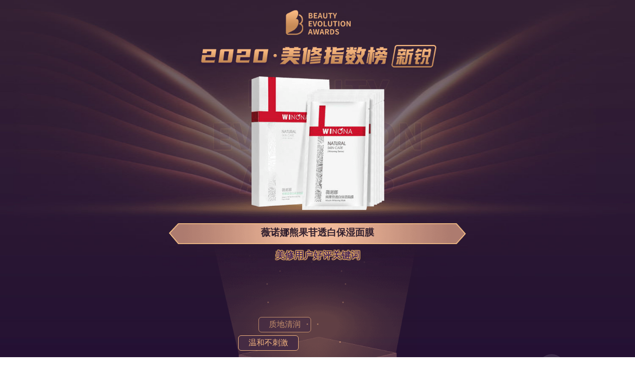

--- FILE ---
content_type: text/html; charset=utf-8
request_url: https://www.bevol.cn/bea/mm017.html
body_size: 804
content:
<!DOCTYPE html>
<html>
<head>
    <meta charset="UTF-8">
    <meta name="viewport" content="width=device-width, initial-scale=1.0">
    <meta name="renderer" content="webkit">
   <script type="text/javascript">
	 		 if (screen.width>1024)
	 			  document.write('<link rel="stylesheet" href="./css/web-index.css">');
	 		 else
	 			  document.write('<link rel="stylesheet" href="./css/app-index.css">');
	 </script>
    <title>薇诺娜熊果苷透白保湿面膜</title>
</head>
<body>
	<div id="fx">
		<a id="copyBtn" href="javascript:;">分享</a>
		<a class="fh" href="index-xr.html">返回</a>
	</div>
    <header><img src="./img/logo.png" alt=""></header>

    <div class="pimg"><img src="./img/05_mm/017.png" alt=""></div>
    <div class="title">薇诺娜熊果苷透白保湿面膜</div>
    <div class="title-text">美修用户好评关键词</div>

    <main>
		 <img src="./img/logo2.png" alt="" class="logo2">
		 <div class="boxtop">
		 	<div class="top"></div>
		 </div>
        <div id="box">
            <img src="./img/box-light.png" alt="" class="guang" style="display: none;">
        </div>
        <img src="./img/box.png" alt="" class="box">
    </main>
    <footer><img src="./img/footer.png" alt=""></footer>
    <script src="./js/jq.js"></script>
    <script type="text/javascript">
		 if (screen.width>1024)
			  document.write('<script type="text/javascript" src="./js/web-index.js"><\/script>');
		 else
			  document.write('<script type="text/javascript" src="./js/app-index.js"><\/script>');
	 </script>
	 <script>
	     let r = 5
	     console.log(r * 2 * Math.PI);
	 		  let arr = ['补水保湿', '质地清润', '温和不刺激', '净白']
	 </script>
<script>
	 var _hmt = _hmt || [];
	 (function() {
	 var hm = document.createElement("script");
	 hm.src = "https://hm.baidu.com/hm.js?14d9852b3b43958dbf0ebac06426979c";
	 var s = document.getElementsByTagName("script")[0]; 
	 s.parentNode.insertBefore(hm, s);
	 })();
	 </script>
</body>
</html>

--- FILE ---
content_type: text/css; charset=utf-8
request_url: https://www.bevol.cn/bea/css/web-index.css
body_size: 1363
content:

	* {  padding: 0;  margin: 0;  user-select: none;}
	body {
	  font-family: "Microsoft Yahei", -apple-system, BlinkMacSystemFont, "Segoe UI", Roboto, "Helvetica Neue", Arial, "Noto Sans";
	  background-image: url("../img/bg.jpg");
	  background-repeat: no-repeat;
	  position: relative;
	  width: 750px;
	  padding-left: calc((100% - 750px) / 2);
	  padding-right: calc((100% - 750px) / 2);
	  height: 100vh;
	  min-height: 900px!important;
	  font-size: 1rem;
	  background-size: 100% 100% !important;
	  scrollbar-width: none;
	  /* Firefox */
	  -ms-overflow-style: none;
	  /* IE 10+ */
	}
	body::-webkit-scrollbar { display: none;  /* Chrome Safari */}
	
	/* #mx{ position: relative; width: 750px; height: 100%; margin: 0 auto;} */
	body::after{ content: ""; position: absolute; top: 160px; left: calc((100% - 420px) / 2); width: 420px; height: 256px; background: url(../img/text.png) center top no-repeat; background-size: 100% auto; z-index: -1;}
	
	
	#fx{ position: absolute; bottom: 50px; right: calc(50% - 500px);}
	#fx a, #copyBtn{ display: block; width: 50px; height: 50px; line-height:50px; border-radius: 50%; text-align: center; text-decoration: none; color: rgba(255, 255, 255, 0.6); font-size: 0.85rem; margin-bottom: 12px; background: rgba(255, 255, 255, 0.1); border: 3px solid rgba(255, 255, 255, 0.02);transition: all 0.36s ease;}
	#fx a:hover, #copyBtn:hover{ color: #f9b981; background: rgba(255, 255, 255, 0.1); border: 3px solid rgba(255, 255, 255, 0.1);}
	
	
	header { position: absolute; top: 20px; right: 0; left: 0; text-align: center;}
	header img { width: 30rem; margin: 0 auto;}
	header .logo {width: 34rem;  margin: 0 auto;}
	
	.pimg { position: relative; height: 50%; text-align: center; display: flex; justify-content: center; align-items: flex-end; background: url(../img/light.png) bottom center no-repeat;  background-size: 100% auto; z-index: 300;}
	.pimg img { width: 22rem; margin-bottom: 16px;}
	
	.title {
	  text-align: center;
	  background-image: url("../img/title-bg.png");
	  width: 37.5rem;
	  height:2.6rem;
	  line-height: 2;
	  background-size: 100% 100% !important;
	  margin: 0 auto;
	  font-size: 1.2rem;
	  font-weight: 900;
	  color: #311f2f;
	}
	.title-xs{ font-size: 1rem !important; line-height: 1.2; padding-top: 3px;}
	
	.title-text { text-align: center; margin-top:10px; font-size: 1.2rem; color: #472759; font-weight: 700; text-shadow: -1px 1px 1px #fec068, 1px 1px 1px #fec068, 1px -1px 1px #fec068, -1px -1px 1px #fec068;}
	
	footer { position: absolute; left: 0; right: 0; bottom: 20px; display: flex; justify-content: center;align-items: flex-end; z-index: 30;}
	footer img { width: 6rem;}
	footer::after { content: ""; position: absolute; right: 0; bottom: 10px; width:calc((100% - 10rem) / 2 ); height: 1px; background: rgba(218, 157, 103, 0.2);}
	footer::before { content: ""; position: absolute; left: 0; bottom: 10px; width:calc((100% - 10rem) / 2 ); height: 1px; background: rgba(218, 157, 103, 0.2);}
	
	main { position: absolute; right: 0; bottom: 0; left: calc((100% - 750px) / 2);width: 750px; height: 400px;text-align: center; z-index: 20;}
	main .box { position: absolute; width: 20rem; bottom: 10px; left: calc((100% - 20rem) / 2 ); }
	main .guang { position: absolute; top:-54px; left: calc((100% - 26rem) / 2 ); width: 26rem; margin-left: -8px;}
	
	main .boxtop{position: absolute;left: calc((100% - 65px) / 2); top: 57px; transform-style: preserve-3d;transform: rotateX(-13deg) rotateY(-44deg);}
	main .top { width: 220px; height: 220px; background: #5d3c52; transform-origin: bottom; animation: boxTop 20s infinite both, boxSide 8s infinite both; animation-delay:2s; animation-iteration-count:1;}
	
	@keyframes boxSide {
	  from, 9.0909090909% {
	    opacity: 1;
	  }
	  16.6666666667%, to {
	    opacity: 0;
	  }
	}
	@keyframes boxTop {
	  from, 1.5151515152% {
	    transform: rotateX(90deg) translateZ(80px) translateY(0) rotateX(0deg) translateY(220px);
	  }
	  9.0909090909%, to {
	    transform: rotateX(90deg) translateZ(80px) translateY(-18px) rotateX(223deg) translateY(220px);
	  }
	}
	
	
	#box { position: relative;  text-align: center; z-index: 50;}
	main .logo2 {
	  width: 50px;
	  left: calc((100% - 50px) / 2);
	  top: 170px;
	  z-index: 999;
	  position: absolute;
	  animation: re 0.8s infinite;
	  animation-iteration-count:1;
	  
	}
	
	@keyframes re {
	  10% {
	    transform: rotateY(360deg);
	  }
	}
	
	@keyframes reTop {
	  100% {
	    transform: rotateY(360deg) translateY(-10px);
	    opacity: 0;
	  }
	}
	
	
	
	.alert {
	  border: 1px solid rgba(249, 185, 129, 1) !important;
	  color: #f9b981;
	  display: inline;
	  padding: 4px 20px;
	  background: rgba(70, 44, 68, 1) !important;
	  border-radius: 6px;
	  position: absolute;
	  top: 180px;
	  animation: alert 5s forwards;
	}
	
	.bar {
	  width: 3px;
	  height: 3px;
	  border-radius: 50%;
	  position: absolute;
	  top: 200px;
	  background-color: rgba(249, 185, 129, 0.6);
	  animation: bar 2s forwards;
	}
	
	@keyframes bar {
	  100% {
	    top: 0px;
	    opacity: 0;
	  }
	}
	
	@keyframes alert {
	  100% {
	    top: 50px;
	    opacity: 0;
	  }
	}
	
	


--- FILE ---
content_type: application/javascript
request_url: https://www.bevol.cn/bea/js/web-index.js
body_size: 576
content:
setTimeout(() => {
    // $('.top').css('animation', 'top 2s forwards');
    $('.logo2').css("animation", 'reTop 0.5s forwards');
    setInterval(() => {
        // 动态生成粒子，的left
        $('#box').append(`<div data-time='${new Date().getTime()}' class="bar" style="left:${Math.random() * 35+30}%"></div>`)
        $('#box').append(`<div data-time='${new Date().getTime()}' class="bar" style="left:${Math.random() * 35+30}%"></div>`)

        // 每00毫秒生成两个粒子
        $.each($('.bar'), function (i, el) {
            let time = new Date().getTime();
            if (time - Number($(el).attr('data-time')) > 3000) {
                $(el).remove()
            }
        });
    }, 200);
    $('.guang').show() //光显示
}, 2500);
// 过2000毫秒开盖

let num = 0;
setTimeout(() => {
    setInterval(() => {
        (num == arr.length - 1) ? num=0 : num++;
        // 根据文字数组的长度随机抽取弹窗文字
        $('#box').append(`<div data-time='${new Date().getTime()}' class="alert" style="left:${Math.random() * 35+24}%">${arr[num]}</div>`)
        $.each($('.alert'), function (i, el) {
            let time = new Date().getTime();
            if (time - Number($(el).attr('data-time')) > 5000) {
                $(el).remove()
            }
        });
    }, 800);
    // 800毫秒一个
}, 4000);
// 4000毫秒后开始生成弹窗
// math。random生成
// 例子： {
// Math.random() * 30 + 24
// 范围：24-（0-1的随机数）*30+24
$("body").append(`<input id="copyText" style="position:absolute;top:-10000px;" type='text' value="${window.location.href}">`);
$('#copyBtn').on('click', function () {
    $('#copyText').select();
     document.execCommand("Copy");
     alert('复制成功')
});